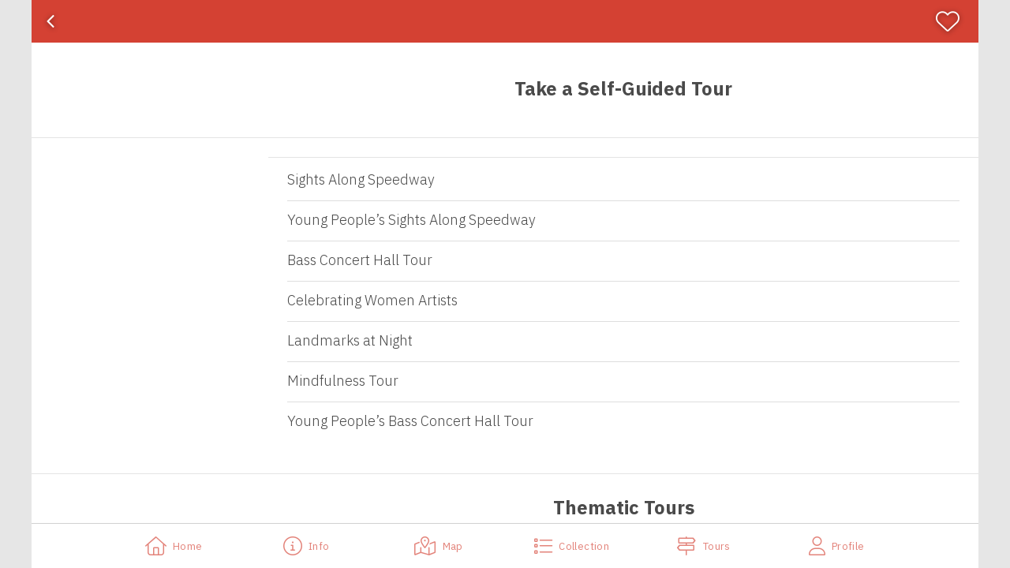

--- FILE ---
content_type: text/html
request_url: https://landmarks.stqry.app/en/story/147987
body_size: 1269
content:
<!DOCTYPE html>
<html lang="en">
  <head>

    <meta charset="utf-8">
    <meta content="on" http-equiv="cleartype">
    <meta content="IE=edge,chrome=1" http-equiv="X-UA-Compatible">
    <meta content="text/html; charset=utf-8" http-equiv="Content-Type">
    <meta
      content="viewport-fit=cover, width=device-width, initial-scale=1.0, user-scalable=no minimal-ui"
      name="viewport">

    <meta content="yes" name="mobile-web-app-capable">
    <meta content="yes" name="apple-mobile-web-app-capable">
    <meta content="black" name="apple-mobile-web-app-status-bar-style">

    
    <title>Landmarks Mobile Tour</title>

    <!-- Favicon -->
    <link rel="apple-touch-icon" type="image/png" href="https://d371aal8q1xawy.cloudfront.net/api/apple-touch-icon.png" sizes="180x180" />
    <link rel="icon" type="image/png" href="https://d371aal8q1xawy.cloudfront.net/api/favicon-32x32.png" sizes="32x32" />
    <link rel="icon" type="image/png" href="//favicon-16x16.png" sizes="16x16" />


    <link
      rel="stylesheet"
      href="https://unpkg.com/leaflet@1.7.1/dist/leaflet.css">

    <script>
//<![CDATA[

      var appId = 6544;
      var projectId = 6060;
      var baseAppPath = '';

        var baseServer = 'https://dstzyuckhu2zp.cloudfront.net';
      var demo_mode = false;
      var token = '8883fdad-6432-4d93-850f-7d64dd8d259b';
      var matomoSiteId = 3400;
      var matomoCollectionUrl = 'https://t.stqry.app';
      var matomoDimensionIds = {"language":5,"device_platform":6,"collection":1,"kiosk_screen":7,"tour":null,"item":null};
      var analyticsType = 'gtag';
      var googleAnalyticsCode = 'G-GQB7P23S2C';
      var deepLinkingAppleEnabled = false;
      var androidPackageName = 'com.mytoursapp.android.app6544';
      var stqryAudioFiles = [];
      var ENV = {
        ACCOUNT_ID: 14164,
        BUNNY_DOMAIN: 'us-images-cdn.stqry.com',
        BUNNY_KEY: 'bf4de796-4050-4ff3-8669-e0f573468dd1',
        BUNNY_UPLOADS_DOMAIN: 'us-uploads-cdn.stqry.com',
        BUNNY_DIRECT_DOMAIN: 'us-direct-cdn.stqry.com',
        API_HOST: 'api-us.stqry.com',
        PUBLISHED_CONTENT_HOST: 'https://published-content-production.stqry.com',
        PUBLISHING_MODEL_ENABLED: false,
        STQRY_REGION: 'us'
      };

//]]>
</script>

    <!-- Font Awesome custom kit -->
    <script src="https://kit.fontawesome.com/75eb256ecc.js" crossorigin="anonymous"></script>

    <!-- Custom Project CSS -->
    <style>
      
    </style>

    <!-- Custom Project Theme -->
    <link rel="stylesheet" href="/1756262331/theme.css">

      <!-- Standard javascript and Styles -->
      <script src="https://d371aal8q1xawy.cloudfront.net/web/20260116134529/index.js" crossorigin="" type="module"></script>
      <link rel="stylesheet" href="https://d371aal8q1xawy.cloudfront.net/web/20260116134529/index.css" />
  </head>
  <body>
    <div id="root"></div>

      <script async src="https://www.googletagmanager.com/gtag/js?id=G-GQB7P23S2C"></script>
  <script>
    window.dataLayer = window.dataLayer || [];
    function gtag(){dataLayer.push(arguments);}    
  </script>


  </body>
</html>
